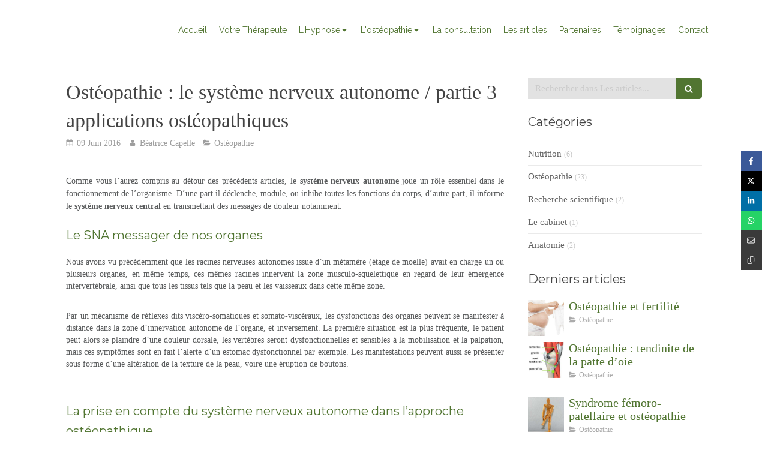

--- FILE ---
content_type: text/html; charset=utf-8
request_url: https://www.beatrice-capelle-osteopathe.fr/les-articles/articles/osteopathie-le-systeme-nerveux-autonome-partie-3-applications-osteopathiques
body_size: 14648
content:
<!DOCTYPE html>
<html lang="fr-FR">
<head>
  <meta charset="utf-8">
  <meta http-equiv="X-UA-Compatible" content="IE=edge">
  <meta name="viewport" content="width=device-width, initial-scale=1.0, user-scalable=yes">
  <base href="//www.beatrice-capelle-osteopathe.fr">
    <meta name="robots" content="index,follow">
    <link rel="canonical" href="https://www.beatrice-capelle-osteopathe.fr/les-articles/articles/osteopathie-le-systeme-nerveux-autonome-partie-3-applications-osteopathiques"/>
  <link rel="shortcut icon" type="image/x-icon" href="https://files.sbcdnsb.com/images/brand/1763627012/1/default_favicon/favicon1.png" />
  <title>Ostéopathie : le système nerveux autonome / partie 3 applications ostéopathiques | Les articles</title>
  <meta property="og:type" content="article">
  <meta property="og:url" content="https://www.beatrice-capelle-osteopathe.fr/les-articles/articles/osteopathie-le-systeme-nerveux-autonome-partie-3-applications-osteopathiques">
  <meta property="og:title" content="Ostéopathie : le système nerveux autonome / partie 3 applications ostéopathiques | Les articles">
  <meta property="twitter:card" content="summary">
  <meta property="twitter:title" content="Ostéopathie : le système nerveux autonome / partie 3 applications ostéopathiques | Les articles">
  <meta name="description" content="Comme vous l’aurez compris au détour des précédents articles, le système nerveux autonome joue un rôle essentiel dans le fonctionnement de l’organisme. D’une part il déclenche, module, ou inhibe to...">
  <meta property="og:description" content="Comme vous l’aurez compris au détour des précédents articles, le système nerveux autonome joue un rôle essentiel dans le fonctionnement de l’organisme. D’une part il déclenche, module, ou inhibe to...">
  <meta property="twitter:description" content="Comme vous l’aurez compris au détour des précédents articles, le système nerveux autonome joue un rôle essentiel dans le fonctionnement de l’organisme. D’une part il déclenche, module, ou inhibe to...">
  
  <meta property="og:image" content="https://files.sbcdnsb.com/images/7y6ui48tmzfe/content/1471955148/52329/600/b20c17f03df1a8edae1b20160609-3108814-1pe7tkv.jpeg"/>
  <meta property="og:image:type" content="image/jpeg"/>
  <meta property="og:image:width" content="680">
  <meta property="og:image:height" content="777">
  <link rel="prev" href="/les-articles/articles/arthrose-et-osteopathie"/>
  <link rel="next" href="/les-articles/articles/osteopathie-le-syndrome-du-canal-carpien"/>

<script type="application/ld+json">
  {"@context":"https://schema.org","@type":"Article","@id":"https://schema.org/Article/BcQehZPfkd","url":"https://www.beatrice-capelle-osteopathe.fr/les-articles/articles/osteopathie-le-systeme-nerveux-autonome-partie-3-applications-osteopathiques","mainEntityOfPage":"https://www.beatrice-capelle-osteopathe.fr/les-articles/articles/osteopathie-le-systeme-nerveux-autonome-partie-3-applications-osteopathiques","datePublished":"2016-06-09T00:00:00+02:00","dateModified":"2021-10-18T18:34:16+02:00","publisher":{"@type":"Organization","@id":"https://schema.org/Organization/dJ8Xb97zg6","name":"Béatrice Capelle  Ostéopathe D.O.","logo":"https://files.sbcdnsb.com/images/7y6ui48tmzfe/businesses/1734089004/0cbdfa1d39296b74e8d420160708-1849799-11waclj.png"},"description":"Comme vous l’aurez compris au détour des précédents articles, le système nerveux autonome joue un rôle essentiel dans le fonctionnement de l’organisme. D’une part il déclenche, module, ou inhibe to...","headline":"Ostéopathie : le système nerveux autonome / partie 3 applications ostéopathiques","articleSection":"Ostéopathie","keywords":"système nerveux autonome,ostéopathie","image":"https://files.sbcdnsb.com/images/7y6ui48tmzfe/content/1471955148/52329/600/b20c17f03df1a8edae1b20160609-3108814-1pe7tkv.jpeg","wordCount":368,"author":{"@type":"Person","@id":"https://schema.org/Person/beatrice-capelle","name":"Béatrice Capelle","sameAs":["https://plus.google.com/+B%C3%A9atriceCapelleOst%C3%A9opatheParis/","https://g.co/kgs/HyTRNPX"]},"comment":[]}
</script>

  <meta property="og:image" content="https://files.sbcdnsb.com/images/7y6ui48tmzfe/content/1471955148/52329/b20c17f03df1a8edae1b20160609-3108814-1pe7tkv.jpeg"/>
  <meta property="og:image:type" content="image/jpeg"/>
  <meta property="og:image:width" content="680">
  <meta property="og:image:height" content="777">
  <meta property="twitter:image" content="https://files.sbcdnsb.com/images/7y6ui48tmzfe/content/1471955148/52329/b20c17f03df1a8edae1b20160609-3108814-1pe7tkv.jpeg">
  <meta property="twitter:image:alt" content="">
        <link rel="preload" href="https://files.sbcdnsb.com/images/7y6ui48tmzfe/content/1471955148/52212/1000/c5cd546b24ee34e28cc720160608-2253984-awgr9g.jpeg" as="image" media="(max-width: 992px)"><link rel="preload" href="https://files.sbcdnsb.com/images/7y6ui48tmzfe/content/1471955148/52212/1200/c5cd546b24ee34e28cc720160608-2253984-awgr9g.jpeg" as="image" media="(max-width: 1199px)"><link rel="preload" href="https://files.sbcdnsb.com/images/7y6ui48tmzfe/content/1471955148/52212/2000/c5cd546b24ee34e28cc720160608-2253984-awgr9g.jpeg" as="image" media="(min-width: 1200px)">      <link rel="preload" href="https://files.sbcdnsb.com/images/7y6ui48tmzfe/content/1471955148/52212/1000/c5cd546b24ee34e28cc720160608-2253984-awgr9g.jpeg" as="image" media="(max-width: 992px)"><link rel="preload" href="https://files.sbcdnsb.com/images/7y6ui48tmzfe/content/1471955148/52212/1200/c5cd546b24ee34e28cc720160608-2253984-awgr9g.jpeg" as="image" media="(max-width: 1199px)"><link rel="preload" href="https://files.sbcdnsb.com/images/7y6ui48tmzfe/content/1471955148/52212/2000/c5cd546b24ee34e28cc720160608-2253984-awgr9g.jpeg" as="image" media="(min-width: 1200px)">
      

  <link rel="stylesheet" href="https://assets.sbcdnsb.com/assets/application-e9a15786.css" media="all" />
  <link rel="stylesheet" href="https://assets.sbcdnsb.com/assets/app_visitor-edb3d28a.css" media="all" />
  <link rel="stylesheet" href="https://assets.sbcdnsb.com/assets/tool/visitor/elements/manifests/blog/categories_list-25258638.css" media="all" /><link rel="stylesheet" href="https://assets.sbcdnsb.com/assets/tool/visitor/elements/manifests/content_box-206ea9da.css" media="all" />
  <link rel="stylesheet" href="https://assets.sbcdnsb.com/assets/themes/desktop/8/css/visitor-a05f16ba.css" media="all" />
  <link rel="stylesheet" href="https://assets.sbcdnsb.com/assets/themes/mobile/1/css/visitor-451377fb.css" media="only screen and (max-width: 992px)" />
  <link rel="stylesheet" media="all" href="/site/7y6ui48tmzfe/styles/1768320528/dynamic-styles.css">
  <link rel="stylesheet" media="all" href="/styles/pages/13207/1755000689/containers-specific-styles.css">
  <meta name="csrf-param" content="authenticity_token" />
<meta name="csrf-token" content="xzrFM_jSzMRZqp1j9ootwRCpiU-M_7NNg3pJJk4SFvhFNpZ8F1T9HPfPKRQo56qCbAYwwHm_YNKWUqQD7okg0g" />
  <script>
    var _paq = window._paq = window._paq || [];
    _paq.push(['trackPageView']);
    (function() {
      var u="//mtm.sbcdnsb.com/";
      _paq.push(['setTrackerUrl', u+'matomo.php']);
      _paq.push(['setSiteId', "94"]);
      var d=document, g=d.createElement('script'), s=d.getElementsByTagName('script')[0];
      g.type='text/javascript'; g.async=true; g.src=u+'matomo.js'; s.parentNode.insertBefore(g,s);
    })();
  </script>
  <script>
  void 0 === window._axcb && (window._axcb = []);
  window._axcb.push(function(axeptio) {
      axeptio.on("cookies:complete", function(choices) {
          if(choices.google_analytics) {
            (function(i,s,o,g,r,a,m){i['GoogleAnalyticsObject']=r;i[r]=i[r]||function(){
            (i[r].q=i[r].q||[]).push(arguments)},i[r].l=1*new Date();a=s.createElement(o),
            m=s.getElementsByTagName(o)[0];a.async=1;a.src=g;m.parentNode.insertBefore(a,m)
            })(window,document,'script','//www.google-analytics.com/analytics.js','ga');

            ga('create', 'UA-50887727-78', {'cookieExpires': 31536000,'cookieUpdate': 'false'});
            ga('send', 'pageview');
          }
      })
  })
  </script>
  
  
  
  <script>window.Deferred=function(){var e=[],i=function(){if(window.jQuery&&window.jQuery.ui)for(;e.length;)e.shift()(window.jQuery);else window.setTimeout(i,250)};return i(),{execute:function(i){window.jQuery&&window.jQuery.ui?i(window.jQuery):e.push(i)}}}();</script>
  <script type="application/ld+json">
    {"@context":"https://schema.org","@type":"WebSite","name":"Béatrice Capelle  Ostéopathe D.O.","url":"https://www.beatrice-capelle-osteopathe.fr/les-articles/articles/osteopathie-le-systeme-nerveux-autonome-partie-3-applications-osteopathiques"}
  </script>
</head>
<body class="view-visitor theme_wide menu_fixed has_header1 has_no_header2 has_header2_simple has_aside2 has_aside has_footer lazyload ">
    <script>
      function loadAdwordsConversionAsyncScript() {
        var el = document.createElement('script');
        el.setAttribute('type', "text/javascript");
        el.setAttribute('src', '//www.googleadservices.com/pagead/conversion_async.js');
        document.body.append(el);
      }

      void 0 === window._axcb && (window._axcb = []);
      window._axcb.push(function(axeptio) {
        axeptio.on("cookies:complete", function(choices) {
          if(choices.google_remarketing) {
            loadAdwordsConversionAsyncScript();
          }
        });
      });
    </script>
  <div id="body-container">
    
    
    
      <nav class="menu-mobile sb-hidden-md sb-hidden-lg">
  <div class="nav-mobile">
      <ul class="mobile-menu-tabs">

    <li class="menu-mobile-element  ">


        <a class="menu-tab-element content-link" href="/">
          
          <span class="tab-content">Accueil</span>
</a>


    </li>


    <li class="menu-mobile-element  ">


        <a class="menu-tab-element content-link" href="/votre-osteopathe">
          
          <span class="tab-content">Votre Thérapeute</span>
</a>


    </li>


    <li class="menu-mobile-element menu-mobile-element-with-subfolder ">

        <div class="menu-tab-element element element-folder">
          <button class="folder-label-opener">
            <span class="open-icon"><svg version="1.1" xmlns="http://www.w3.org/2000/svg" xmlns:xlink="http://www.w3.org/1999/xlink" x="0px" y="0px"
	 viewBox="0 0 500 500" style="enable-background:new 0 0 500 500;" xml:space="preserve">
      <style type="text/css">.st0{fill:none;stroke:#000000;stroke-width:30;stroke-miterlimit:10;}</style>
      <g><line class="st0" x1="-1" y1="249.5" x2="500" y2="249.5"/></g>
      <g><line class="st0" x1="249.5" y1="0" x2="249.5" y2="499"/></g>
    </svg></span>
            <span class="close-icon" style="display: none;"><svg version="1.1" xmlns="http://www.w3.org/2000/svg" xmlns:xlink="http://www.w3.org/1999/xlink" x="0px" y="0px"
	 viewBox="0 0 500 500" style="enable-background:new 0 0 500 500;" xml:space="preserve">
      <style type="text/css">.st0{fill:none;stroke:#000000;stroke-width:30;stroke-miterlimit:10;}</style>
      <g><line class="st0" x1="-1" y1="249.5" x2="500" y2="249.5"/></g>
    </svg></span>
          </button>

          
          <span class="tab-content">L&#39;Hypnose</span>
        </div>

        <ul class="mobile-menu-tabs">

    <li class="menu-mobile-element  ">


        <a class="menu-tab-element content-link" href="/lhypnose">
          
          <span class="tab-content">Qu’est-ce que l’Hypnose ?</span>
</a>


    </li>


    <li class="menu-mobile-element  ">


        <a class="menu-tab-element content-link" href="/la-therapie-par-lhypnose">
          
          <span class="tab-content">La thérapie par l&#39;Hypnose</span>
</a>


    </li>

</ul>


    </li>


    <li class="menu-mobile-element menu-mobile-element-with-subfolder ">

        <div class="menu-tab-element element element-folder">
          <button class="folder-label-opener">
            <span class="open-icon"><svg version="1.1" xmlns="http://www.w3.org/2000/svg" xmlns:xlink="http://www.w3.org/1999/xlink" x="0px" y="0px"
	 viewBox="0 0 500 500" style="enable-background:new 0 0 500 500;" xml:space="preserve">
      <style type="text/css">.st0{fill:none;stroke:#000000;stroke-width:30;stroke-miterlimit:10;}</style>
      <g><line class="st0" x1="-1" y1="249.5" x2="500" y2="249.5"/></g>
      <g><line class="st0" x1="249.5" y1="0" x2="249.5" y2="499"/></g>
    </svg></span>
            <span class="close-icon" style="display: none;"><svg version="1.1" xmlns="http://www.w3.org/2000/svg" xmlns:xlink="http://www.w3.org/1999/xlink" x="0px" y="0px"
	 viewBox="0 0 500 500" style="enable-background:new 0 0 500 500;" xml:space="preserve">
      <style type="text/css">.st0{fill:none;stroke:#000000;stroke-width:30;stroke-miterlimit:10;}</style>
      <g><line class="st0" x1="-1" y1="249.5" x2="500" y2="249.5"/></g>
    </svg></span>
          </button>

          
          <span class="tab-content">L&#39;ostéopathie</span>
        </div>

        <ul class="mobile-menu-tabs">

    <li class="menu-mobile-element  ">


        <a class="menu-tab-element content-link" href="/une-medecine-manuelle">
          
          <span class="tab-content">Une médecine manuelle</span>
</a>


    </li>


    <li class="menu-mobile-element  ">


        <a class="menu-tab-element content-link" href="/pour-quels-motifs">
          
          <span class="tab-content">Pour quels motifs ?</span>
</a>


    </li>


    <li class="menu-mobile-element  ">


        <a class="menu-tab-element content-link" href="/pour-qui">
          
          <span class="tab-content">Pour qui ?</span>
</a>


    </li>

</ul>


    </li>


    <li class="menu-mobile-element  ">


        <a class="menu-tab-element content-link" href="/la-consultation">
          
          <span class="tab-content">La consultation</span>
</a>


    </li>


    <li class="menu-mobile-element  ">


        <a class="menu-tab-element content-link" href="/les-articles">
          
          <span class="tab-content">Les articles</span>
</a>


    </li>


    <li class="menu-mobile-element  ">


        <a class="menu-tab-element content-link" href="/partenaires">
          
          <span class="tab-content">Partenaires</span>
</a>


    </li>


    <li class="menu-mobile-element  ">


        <a class="menu-tab-element content-link" href="/temoignages">
          
          <span class="tab-content">Témoignages</span>
</a>


    </li>


    <li class="menu-mobile-element  ">


        <a class="menu-tab-element content-link" href="/contact">
          
          <span class="tab-content">Contact</span>
</a>


    </li>

</ul>
  
  </div>
</nav>
<div class="sb-container-fluid" id="body-container-inner">
      <header class="header-mobile sb-hidden-md sb-hidden-lg">
  <div class="header-mobile-top">
    <button class="mobile-menu-button-open" aria-label="mobile-menu-button">
      <span class="text-open"><svg version="1.1" xmlns="http://www.w3.org/2000/svg" xmlns:xlink="http://www.w3.org/1999/xlink" x="0px" y="0px"
    	 viewBox="0 0 500 500" style="enable-background:new 0 0 500 500;" xml:space="preserve">
      <style type="text/css">.st0{fill:none;stroke:#000000;stroke-width:30;stroke-miterlimit:10;}</style>
      <g><line class="st0" x1="0.76" y1="248.82" x2="499.24" y2="250.18"/></g>
      <g><line class="st0" x1="0.85" y1="94.63" x2="499.33" y2="96"/></g>
      <g><line class="st0" x1="0.67" y1="403" x2="499.15" y2="404.37"/></g>
    </svg></span><span class="text-close"><svg version="1.1" xmlns="http://www.w3.org/2000/svg" xmlns:xlink="http://www.w3.org/1999/xlink" x="0px" y="0px"
	 viewBox="0 0 500 500" style="enable-background:new 0 0 500 500;" xml:space="preserve">
      <style type="text/css">.st0{fill:none;stroke:#000000;stroke-width:30;stroke-miterlimit:10;}</style>
      <g><line class="st0" x1="14" y1="14" x2="485" y2="485"/></g>
      <g><line class="st0" x1="485" y1="14" x2="14" y2="485"/></g>
    </svg></span>
    </button>
  </div>
  <nav class="clearfix">
    <ul class="cta-n-3">
      <li class="mobile-cta-phone">
        <a title="Appeler" class="cta-mobile with-label phone-number-display-conversion-tracking" data-ajax-url="/api-website-feature/conversions/phone_number_display/create" data-conversion-options="{&quot;phoneNumber&quot;:&quot;tel:0233365457&quot;,&quot;popupId&quot;:null}" data-conversions-options="{&quot;phoneNumber&quot;:&quot;tel:0233365457&quot;,&quot;popupId&quot;:null}" href="tel:0233365457"><span class="svg-container"><svg xmlns="http://www.w3.org/2000/svg" viewBox="0 0 1792 1792"><path d="M1600 1240q0 27-10 70.5t-21 68.5q-21 50-122 106-94 51-186 51-27 0-53-3.5t-57.5-12.5-47-14.5-55.5-20.5-49-18q-98-35-175-83-127-79-264-216t-216-264q-48-77-83-175-3-9-18-49t-20.5-55.5-14.5-47-12.5-57.5-3.5-53q0-92 51-186 56-101 106-122 25-11 68.5-21t70.5-10q14 0 21 3 18 6 53 76 11 19 30 54t35 63.5 31 53.5q3 4 17.5 25t21.5 35.5 7 28.5q0 20-28.5 50t-62 55-62 53-28.5 46q0 9 5 22.5t8.5 20.5 14 24 11.5 19q76 137 174 235t235 174q2 1 19 11.5t24 14 20.5 8.5 22.5 5q18 0 46-28.5t53-62 55-62 50-28.5q14 0 28.5 7t35.5 21.5 25 17.5q25 15 53.5 31t63.5 35 54 30q70 35 76 53 3 7 3 21z" /></svg></span><span>Appeler</span></a>
      </li>
      <li class="mobile-cta-map_link">
        <a title="Localisation" class="cta-mobile with-label" href="https://g.co/kgs/HyTRNPX"><span class="svg-container"><svg xmlns="http://www.w3.org/2000/svg" viewBox="0 0 1792 1792"><path d="M1152 640q0-106-75-181t-181-75-181 75-75 181 75 181 181 75 181-75 75-181zm256 0q0 109-33 179l-364 774q-16 33-47.5 52t-67.5 19-67.5-19-46.5-52l-365-774q-33-70-33-179 0-212 150-362t362-150 362 150 150 362z" /></svg></span><span>Localisation</span></a>
      </li>
      <li class="mobile-cta-specific_link">
        <a title="RDV " class="cta-mobile with-label link-open-conversion-tracking content-link" data-ajax-url="/api-website-feature/conversions/link_open/create" data-conversion-options="{&quot;linkUrl&quot;:&quot;https://www.clicrdv.com/cabinet-de-mme-capelle?clicrdv_widget=1\u0026widget_width=600\u0026websource=http%3A%2F%2Fwww.beatrice-capelle-osteopathe.fr%2Fadmin%2Fcontent%2Fcontact&quot;,&quot;linkType&quot;:&quot;external_link&quot;,&quot;linkText&quot;:&quot;RDV &quot;,&quot;popupId&quot;:null}" data-conversions-options="{&quot;linkUrl&quot;:&quot;https://www.clicrdv.com/cabinet-de-mme-capelle?clicrdv_widget=1\u0026widget_width=600\u0026websource=http%3A%2F%2Fwww.beatrice-capelle-osteopathe.fr%2Fadmin%2Fcontent%2Fcontact&quot;,&quot;linkType&quot;:&quot;external_link&quot;,&quot;linkText&quot;:&quot;RDV &quot;,&quot;popupId&quot;:null}" target="_blank" rel="noopener" href="https://www.clicrdv.com/cabinet-de-mme-capelle?clicrdv_widget=1&amp;widget_width=600&amp;websource=http%3A%2F%2Fwww.beatrice-capelle-osteopathe.fr%2Fadmin%2Fcontent%2Fcontact"><span class="svg-container"><svg xmlns="http://www.w3.org/2000/svg" viewBox="0 0 1792 1792"><path d="M192 1664h288v-288h-288v288zm352 0h320v-288h-320v288zm-352-352h288v-320h-288v320zm352 0h320v-320h-320v320zm-352-384h288v-288h-288v288zm736 736h320v-288h-320v288zm-384-736h320v-288h-320v288zm768 736h288v-288h-288v288zm-384-352h320v-320h-320v320zm-352-864v-288q0-13-9.5-22.5t-22.5-9.5h-64q-13 0-22.5 9.5t-9.5 22.5v288q0 13 9.5 22.5t22.5 9.5h64q13 0 22.5-9.5t9.5-22.5zm736 864h288v-320h-288v320zm-384-384h320v-288h-320v288zm384 0h288v-288h-288v288zm32-480v-288q0-13-9.5-22.5t-22.5-9.5h-64q-13 0-22.5 9.5t-9.5 22.5v288q0 13 9.5 22.5t22.5 9.5h64q13 0 22.5-9.5t9.5-22.5zm384-64v1280q0 52-38 90t-90 38h-1408q-52 0-90-38t-38-90v-1280q0-52 38-90t90-38h128v-96q0-66 47-113t113-47h64q66 0 113 47t47 113v96h384v-96q0-66 47-113t113-47h64q66 0 113 47t47 113v96h128q52 0 90 38t38 90z" /></svg></span><span>RDV </span></a>
      </li>
    </ul>    
  </nav>
</header>

<div class="sb-hidden-xs sb-hidden-sm" id="header_wrapper"><div class="clearfix" id="header_wrapper_inner"><div class="" id="menu"><div class="sb-row sb-hidden-xs sb-hidden-sm"><div class="sb-col sb-col-sm"><div id="container_520394" class="sb-bloc sb-bloc-level-3 bloc-element-menu  " style=""><div class="element element-menu true text-only"><div class=" menu-horizontal">
<div class="menu-level-container menu-level-0">
  <ul class="menu-tabs sb-row media-query">

        <li class="menu-tab-container sb-col">
          <div class="menu-tab">
            

              <a class="menu-tab-element  link-text link-text-dark  content-link" title="Accueil" href="/">

                <span class="tab-content" style=''>

                    <span class="title">Accueil</span>
                </span>

</a>

          </div>
        </li>

        <li class="menu-tab-container sb-col">
          <div class="menu-tab">
            

              <a class="menu-tab-element  link-text link-text-dark  content-link" title="Votre Thérapeute" href="/votre-osteopathe">

                <span class="tab-content" style=''>

                    <span class="title">Votre Thérapeute</span>
                </span>

</a>

          </div>
        </li>

        <li class="menu-tab-container sb-col">
          <div class="menu-tab">
            
              <div class="menu-tab-element element-folder  link-text link-text-dark">
                <span class="tab-content" style="">

                    <span class="title">L&#39;Hypnose</span>
                </span>

                <span class="tab-arrows">
                  <span class="caret-right"><span class="svg-container"><svg xmlns="http://www.w3.org/2000/svg" viewBox="0 0 1792 1792"><path d="M1152 896q0 26-19 45l-448 448q-19 19-45 19t-45-19-19-45v-896q0-26 19-45t45-19 45 19l448 448q19 19 19 45z" /></svg></span></span>
                  <span class="caret-down"><span class="svg-container"><svg xmlns="http://www.w3.org/2000/svg" viewBox="0 0 1792 1792"><path d="M1408 704q0 26-19 45l-448 448q-19 19-45 19t-45-19l-448-448q-19-19-19-45t19-45 45-19h896q26 0 45 19t19 45z" /></svg></span></span>
                </span>
              </div>

          </div>
            
<div class="menu-level-container menu-level-1">
  <ul class="menu-tabs sb-row media-query">

        <li class="menu-tab-container sb-col">
          <div class="menu-tab">
            

              <a class="menu-tab-element  link-text link-text-dark  content-link" title="Qu’est-ce que l’Hypnose ?" href="/lhypnose">

                <span class="tab-content" style=''>

                    <span class="title">Qu’est-ce que l’Hypnose ?</span>
                </span>

</a>

          </div>
        </li>

        <li class="menu-tab-container sb-col">
          <div class="menu-tab">
            

              <a class="menu-tab-element  link-text link-text-dark  content-link" title="La thérapie par l&#39;Hypnose" href="/la-therapie-par-lhypnose">

                <span class="tab-content" style=''>

                    <span class="title">La thérapie par l&#39;Hypnose</span>
                </span>

</a>

          </div>
        </li>
  </ul>
</div>

        </li>

        <li class="menu-tab-container sb-col">
          <div class="menu-tab">
            
              <div class="menu-tab-element element-folder  link-text link-text-dark">
                <span class="tab-content" style="">

                    <span class="title">L&#39;ostéopathie</span>
                </span>

                <span class="tab-arrows">
                  <span class="caret-right"><span class="svg-container"><svg xmlns="http://www.w3.org/2000/svg" viewBox="0 0 1792 1792"><path d="M1152 896q0 26-19 45l-448 448q-19 19-45 19t-45-19-19-45v-896q0-26 19-45t45-19 45 19l448 448q19 19 19 45z" /></svg></span></span>
                  <span class="caret-down"><span class="svg-container"><svg xmlns="http://www.w3.org/2000/svg" viewBox="0 0 1792 1792"><path d="M1408 704q0 26-19 45l-448 448q-19 19-45 19t-45-19l-448-448q-19-19-19-45t19-45 45-19h896q26 0 45 19t19 45z" /></svg></span></span>
                </span>
              </div>

          </div>
            
<div class="menu-level-container menu-level-1">
  <ul class="menu-tabs sb-row media-query">

        <li class="menu-tab-container sb-col">
          <div class="menu-tab">
            

              <a class="menu-tab-element  link-text link-text-dark  content-link" title="Une médecine manuelle" href="/une-medecine-manuelle">

                <span class="tab-content" style=''>

                    <span class="title">Une médecine manuelle</span>
                </span>

</a>

          </div>
        </li>

        <li class="menu-tab-container sb-col">
          <div class="menu-tab">
            

              <a class="menu-tab-element  link-text link-text-dark  content-link" title="Pour quels motifs ?" href="/pour-quels-motifs">

                <span class="tab-content" style=''>

                    <span class="title">Pour quels motifs ?</span>
                </span>

</a>

          </div>
        </li>

        <li class="menu-tab-container sb-col">
          <div class="menu-tab">
            

              <a class="menu-tab-element  link-text link-text-dark  content-link" title="Pour qui ?" href="/pour-qui">

                <span class="tab-content" style=''>

                    <span class="title">Pour qui ?</span>
                </span>

</a>

          </div>
        </li>
  </ul>
</div>

        </li>

        <li class="menu-tab-container sb-col">
          <div class="menu-tab">
            

              <a class="menu-tab-element  link-text link-text-dark  content-link" title="La consultation" href="/la-consultation">

                <span class="tab-content" style=''>

                    <span class="title">La consultation</span>
                </span>

</a>

          </div>
        </li>

        <li class="menu-tab-container sb-col">
          <div class="menu-tab">
            

              <a class="menu-tab-element  link-text link-text-dark  content-link" title="Les articles" href="/les-articles">

                <span class="tab-content" style=''>

                    <span class="title">Les articles</span>
                </span>

</a>

          </div>
        </li>

        <li class="menu-tab-container sb-col">
          <div class="menu-tab">
            

              <a class="menu-tab-element  link-text link-text-dark  content-link" title="Partenaires" href="/partenaires">

                <span class="tab-content" style=''>

                    <span class="title">Partenaires</span>
                </span>

</a>

          </div>
        </li>

        <li class="menu-tab-container sb-col">
          <div class="menu-tab">
            

              <a class="menu-tab-element  link-text link-text-dark  content-link" title="Témoignages" href="/temoignages">

                <span class="tab-content" style=''>

                    <span class="title">Témoignages</span>
                </span>

</a>

          </div>
        </li>

        <li class="menu-tab-container sb-col">
          <div class="menu-tab">
            

              <a class="menu-tab-element  link-text link-text-dark  content-link" title="Contact" href="/contact">

                <span class="tab-content" style=''>

                    <span class="title">Contact</span>
                </span>

</a>

          </div>
        </li>
  </ul>
</div>
</div></div></div>
</div></div></div><div class="container-light" id="header1"><div id="header1-static" class="">
</div></div></div></div><div class="container-light sb-row media-query sb-row-table" id="center"><div class="sb-col sb-col-sm" id="center_inner_wrapper"><div class="" id="blog-wrapper"><section id="center_inner">


<section id="blog-article-page" class="" data-ajax-url="" data-id="634">
  <div class="blog-article-page-content">
    <article class="blog-article full">
  <div class="blog-article-head">
    <h1>
      <span class="blog-article-title">Ostéopathie : le système nerveux autonome / partie 3 applications ostéopathiques</span>
    </h1>
    <div class="blog-article-subtitle blog-article-info">
    <span class="inline-flex items-center"><span class="svg-container"><svg xmlns="http://www.w3.org/2000/svg" viewBox="0 0 1792 1792"><path d="M192 1664h288v-288h-288v288zm352 0h320v-288h-320v288zm-352-352h288v-320h-288v320zm352 0h320v-320h-320v320zm-352-384h288v-288h-288v288zm736 736h320v-288h-320v288zm-384-736h320v-288h-320v288zm768 736h288v-288h-288v288zm-384-352h320v-320h-320v320zm-352-864v-288q0-13-9.5-22.5t-22.5-9.5h-64q-13 0-22.5 9.5t-9.5 22.5v288q0 13 9.5 22.5t22.5 9.5h64q13 0 22.5-9.5t9.5-22.5zm736 864h288v-320h-288v320zm-384-384h320v-288h-320v288zm384 0h288v-288h-288v288zm32-480v-288q0-13-9.5-22.5t-22.5-9.5h-64q-13 0-22.5 9.5t-9.5 22.5v288q0 13 9.5 22.5t22.5 9.5h64q13 0 22.5-9.5t9.5-22.5zm384-64v1280q0 52-38 90t-90 38h-1408q-52 0-90-38t-38-90v-1280q0-52 38-90t90-38h128v-96q0-66 47-113t113-47h64q66 0 113 47t47 113v96h384v-96q0-66 47-113t113-47h64q66 0 113 47t47 113v96h128q52 0 90 38t38 90z" /></svg></span> 09 Juin 2016</span>
    <a href="/les-articles/auteurs/beatrice-capelle">
      <span class="inline-flex items-center"><span class="svg-container"><svg xmlns="http://www.w3.org/2000/svg" viewBox="0 0 1792 1792"><path d="M1536 1399q0 109-62.5 187t-150.5 78h-854q-88 0-150.5-78t-62.5-187q0-85 8.5-160.5t31.5-152 58.5-131 94-89 134.5-34.5q131 128 313 128t313-128q76 0 134.5 34.5t94 89 58.5 131 31.5 152 8.5 160.5zm-256-887q0 159-112.5 271.5t-271.5 112.5-271.5-112.5-112.5-271.5 112.5-271.5 271.5-112.5 271.5 112.5 112.5 271.5z" /></svg></span> Béatrice Capelle</span>
</a>    <a href="/les-articles/categories/osteopathie">
      <span class="inline-flex items-center"><span class="svg-container"><svg xmlns="http://www.w3.org/2000/svg" viewBox="0 0 1792 1792"><path d="M1815 952q0 31-31 66l-336 396q-43 51-120.5 86.5t-143.5 35.5h-1088q-34 0-60.5-13t-26.5-43q0-31 31-66l336-396q43-51 120.5-86.5t143.5-35.5h1088q34 0 60.5 13t26.5 43zm-343-344v160h-832q-94 0-197 47.5t-164 119.5l-337 396-5 6q0-4-.5-12.5t-.5-12.5v-960q0-92 66-158t158-66h320q92 0 158 66t66 158v32h544q92 0 158 66t66 158z" /></svg></span> Ostéopathie</span>
</a></div>
    <br>
      <div class="blog-article-subtitle blog-article-interactions">
</div>
    <div class="blog-article-subtitle blog-article-actions">
</div>

  </div>
  <div class="blog-article-content sections-container">
    <div class="section tree-container"><div id="container_522044" class="sb-bloc sb-bloc-level-3 bloc-element-text  " style="padding: 10px 10px 10px 10px;"><div class="element element-text displayed_in_1_column" spellcheck="true"><p style="text-align: justify;"><span style="color: rgb(90, 92, 93); font-family: 'Trebuchet MS'; font-size: 14px; line-height: 20.3px; text-align: justify; background-color: rgb(255, 255, 255);">Comme vous l’aurez compris au détour des précédents articles, le </span><strong style="border: 0px; font-size: 14px; vertical-align: baseline; color: rgb(90, 92, 93); font-family: 'Trebuchet MS'; line-height: 20.3px; text-align: justify; background-color: rgb(255, 255, 255);">système nerveux autonome</strong><span style="color: rgb(90, 92, 93); font-family: 'Trebuchet MS'; font-size: 14px; line-height: 20.3px; text-align: justify; background-color: rgb(255, 255, 255);"> joue un rôle essentiel dans le fonctionnement de l’organisme. D’une part il déclenche, module, ou inhibe toutes les fonctions du corps, d’autre part, il informe le </span><strong style="border: 0px; font-size: 14px; vertical-align: baseline; color: rgb(90, 92, 93); font-family: 'Trebuchet MS'; line-height: 20.3px; text-align: justify; background-color: rgb(255, 255, 255);">système nerveux central</strong><span style="color: rgb(90, 92, 93); font-family: 'Trebuchet MS'; font-size: 14px; line-height: 20.3px; text-align: justify; background-color: rgb(255, 255, 255);"> en transmettant des messages de douleur notamment.</span></p></div></div><div id="container_522045" class="sb-bloc sb-bloc-level-3 bloc-element-title  " style="padding: 10px 10px 10px 10px;"><div class="element element-title"><h3><span class="element-title-inner"><span style='font-size: 20px;'><span class='color-c-2'>Le SNA messager de nos organes</span></span></span></h3></div></div><div id="container_522048" class="sb-bloc sb-bloc-level-3 bloc-element-text  " style="padding: 10px 10px 10px 10px;"><div class="element element-text displayed_in_1_column" spellcheck="true"><p style="padding-bottom: 20px; border: none; font-size: 14px; vertical-align: baseline; line-height: 20.3px; color: rgb(90, 92, 93); font-family: 'Trebuchet MS'; text-align: justify; margin-bottom: 10px !important; box-shadow: none !important; background-image: none !important; background-attachment: initial !important; background-color: rgb(255, 255, 255); background-size: initial !important; background-origin: initial !important; background-clip: initial !important; background-position: initial !important; background-repeat: initial !important;">Nous avons vu précédemment que les racines nerveuses autonomes issue d’un métamère (étage de moelle) avait en charge un ou plusieurs organes, en même temps, ces mêmes racines innervent la zone musculo-squelettique en regard de leur émergence intervertébrale, ainsi que tous les tissus tels que la peau et les vaisseaux dans cette même zone. </p>

<p style="padding-bottom: 20px; border: none; font-size: 14px; vertical-align: baseline; line-height: 20.3px; color: rgb(90, 92, 93); font-family: 'Trebuchet MS'; text-align: justify; margin-bottom: 10px !important; box-shadow: none !important; background-image: none !important; background-attachment: initial !important; background-color: rgb(255, 255, 255); background-size: initial !important; background-origin: initial !important; background-clip: initial !important; background-position: initial !important; background-repeat: initial !important;">Par un mécanisme de réflexes dits viscéro-somatiques et somato-viscéraux, les dysfonctions des organes peuvent se manifester à distance dans la zone d’innervation autonome de l’organe, et inversement. La première situation est la plus fréquente, le patient peut alors se plaindre d’une douleur dorsale, les vertèbres seront dysfonctionnelles et sensibles à la mobilisation et la palpation, mais ces symptômes sont en fait l’alerte d’un estomac dysfonctionnel par exemple. Les manifestations peuvent aussi se présenter sous forme d’une altération de la texture de la peau, voire une éruption de boutons.</p></div></div><div id="container_522051" class="sb-bloc sb-bloc-level-3 bloc-element-title  " style="padding: 10px 10px 10px 10px;"><div class="element element-title"><h3><span class="element-title-inner"><span style='font-size: 20px;'><span class='color-c-2'>La prise en compte du système nerveux autonome dans l’approche ostéopathique</span></span></span></h3></div></div><div id="container_522054" class="sb-bloc sb-bloc-level-3 bloc-element-text  " style="padding: 10px 10px 10px 10px;"><div class="element element-text displayed_in_1_column" spellcheck="true"><p style="text-align: justify;"><span style="color: rgb(90, 92, 93); font-family: 'Trebuchet MS'; font-size: 14px; line-height: 20.3px; text-align: justify; background-color: rgb(255, 255, 255);">Dans un premier temps, l’anamnèse pourra des pistes à l’</span><strong style="border: 0px; font-size: 14px; vertical-align: baseline; color: rgb(90, 92, 93); font-family: 'Trebuchet MS'; line-height: 20.3px; text-align: justify; background-color: rgb(255, 255, 255);">ostéopathe</strong><span style="color: rgb(90, 92, 93); font-family: 'Trebuchet MS'; font-size: 14px; line-height: 20.3px; text-align: justify; background-color: rgb(255, 255, 255);"> pour s’orienter vers l’expression d’un réflexe viscéro-somatique. Ensuite, au travers de la connaissance de l’anatomie et de la physiologie du SNA, il va recenser les messages douloureux ou les altérations cutanées. Ainsi, si le patient venant pour une douleur dorsale, nous parle de difficultés digestives, une piste doit être explorée dans ce sens, sans pour autant fermer toutes les autres. Dans un deuxième temps, ce sont les</span><strong style="border: 0px; font-size: 14px; vertical-align: baseline; color: rgb(90, 92, 93); font-family: 'Trebuchet MS'; line-height: 20.3px; text-align: justify; background-color: rgb(255, 255, 255);"> tests ostéopathiques</strong><span style="color: rgb(90, 92, 93); font-family: 'Trebuchet MS'; font-size: 14px; line-height: 20.3px; text-align: justify; background-color: rgb(255, 255, 255);"> et la palpation qui vont permettre de confirmer ou d’infirmer le lien entre les problèmes digestifs et la douleur dorsale. Ensuite, l’</span><strong style="border: 0px; font-size: 14px; vertical-align: baseline; color: rgb(90, 92, 93); font-family: 'Trebuchet MS'; line-height: 20.3px; text-align: justify; background-color: rgb(255, 255, 255);">ostéopathe</strong><span style="color: rgb(90, 92, 93); font-family: 'Trebuchet MS'; font-size: 14px; line-height: 20.3px; text-align: justify; background-color: rgb(255, 255, 255);"> pourra adapter ses techniques afin de traiter à la fois la dysfonction vertébrale et la zone digestive en cause. Enfin, comme les organes sont sous l’influence du SNA, le traitement local n’est pas toujours suffisant, surtout sur les symptomatologies anciennes. Dans ces situations, il convient également de mettre en œuvre des techniques spécifiques du SNA visant à rééquilibrer les interactions des </span><strong style="border: 0px; font-size: 14px; vertical-align: baseline; color: rgb(90, 92, 93); font-family: 'Trebuchet MS'; line-height: 20.3px; text-align: justify; background-color: rgb(255, 255, 255);">systèmes nerveux sympathiques et parasympathiques</strong><span style="color: rgb(90, 92, 93); font-family: 'Trebuchet MS'; font-size: 14px; line-height: 20.3px; text-align: justify; background-color: rgb(255, 255, 255);">. </span></p></div></div>
</div>
  </div>
  <div class="blog-article-tags">
    <div class="blog-article-tags-list">
        <a title="système nerveux autonome" class="tag shared-design-multiple-items-elements-border-radius shared-design-multiple-items-elements-shadow" href="/les-articles/mots-cles/systeme-nerveux-autonome">
          <span><span class="svg-container"><svg xmlns="http://www.w3.org/2000/svg" viewBox="0 0 1792 1792"><path d="M576 448q0-53-37.5-90.5t-90.5-37.5-90.5 37.5-37.5 90.5 37.5 90.5 90.5 37.5 90.5-37.5 37.5-90.5zm1067 576q0 53-37 90l-491 492q-39 37-91 37-53 0-90-37l-715-716q-38-37-64.5-101t-26.5-117v-416q0-52 38-90t90-38h416q53 0 117 26.5t102 64.5l715 714q37 39 37 91z" /></svg></span> système nerveux autonome</span>
</a>        <a title="ostéopathie" class="tag shared-design-multiple-items-elements-border-radius shared-design-multiple-items-elements-shadow" href="/les-articles/mots-cles/osteopathie">
          <span><span class="svg-container"><svg xmlns="http://www.w3.org/2000/svg" viewBox="0 0 1792 1792"><path d="M576 448q0-53-37.5-90.5t-90.5-37.5-90.5 37.5-37.5 90.5 37.5 90.5 90.5 37.5 90.5-37.5 37.5-90.5zm1067 576q0 53-37 90l-491 492q-39 37-91 37-53 0-90-37l-715-716q-38-37-64.5-101t-26.5-117v-416q0-52 38-90t90-38h416q53 0 117 26.5t102 64.5l715 714q37 39 37 91z" /></svg></span> ostéopathie</span>
</a>    </div>
</div>

</article>


  </div>
  <hr>
    <div class= "blog-article-interactions">
    </div>
  <div class="blog-article-navigation clearfix">
    <div class="sb-row media-query with-padding">
      <div class="sb-col sb-col-md-6 pull-left">
      <a title="Arthrose et ostéopathie" class="switch-article switch-prev shared-design-multiple-items-elements-border-radius shared-design-multiple-items-elements-shadow" href="/les-articles/articles/arthrose-et-osteopathie">
        <div class="ico">
          <span class="svg-container"><svg xmlns="http://www.w3.org/2000/svg" viewBox="0 0 1792 1792"><path d="M1664 896v128q0 53-32.5 90.5t-84.5 37.5h-704l293 294q38 36 38 90t-38 90l-75 76q-37 37-90 37-52 0-91-37l-651-652q-37-37-37-90 0-52 37-91l651-650q38-38 91-38 52 0 90 38l75 74q38 38 38 91t-38 91l-293 293h704q52 0 84.5 37.5t32.5 90.5z" /></svg></span>
        </div>
        <div class="text">
          <small>Précédent</small>
          <p>Arthrose et ostéopathie</p>
        </div>
</a>      </div>
      <div class="sb-col sb-col-md-6 pull-right">
      <a title="Ostéopathie : le syndrome du canal carpien" class="switch-article switch-next shared-design-multiple-items-elements-border-radius shared-design-multiple-items-elements-shadow" href="/les-articles/articles/osteopathie-le-syndrome-du-canal-carpien">
        <div class="text">
          <small>Suivant</small>
          <p>Ostéopathie : le syndrome du canal carpien</p>
        </div>
        <div class="ico">
          <span class="svg-container"><svg xmlns="http://www.w3.org/2000/svg" viewBox="0 0 1792 1792"><path d="M1600 960q0 54-37 91l-651 651q-39 37-91 37-51 0-90-37l-75-75q-38-38-38-91t38-91l293-293h-704q-52 0-84.5-37.5t-32.5-90.5v-128q0-53 32.5-90.5t84.5-37.5h704l-293-294q-38-36-38-90t38-90l75-75q38-38 90-38 53 0 91 38l651 651q37 35 37 90z" /></svg></span>
        </div>
</a>      </div>
    </div>
  </div>
  <div class="blog-article-related">
    <h3>Articles similaires</h3>
    <div class="sb-row media-query with-padding">
      <div class="sb-col sb-col-md-3 sb-col-sm-6">
  <article class="related-article">
    <meta content="https://files.sbcdnsb.com/images/7y6ui48tmzfe/content/1471955148/52330/600/3ed9ec711aafb29d7b6320160609-3108814-1bcfso2.png">
    <div class="related-article-cover">
      <a title="Ostéopathie : le système nerveux autonome / partie 2 anatomie " href="/les-articles/articles/osteopathie-le-systeme-nerveux-autonome-partie-2-anatomie">
        <div class="cover" style="background-image: url(https://files.sbcdnsb.com/images/7y6ui48tmzfe/content/1471955148/52330/600/3ed9ec711aafb29d7b6320160609-3108814-1bcfso2.png)"></div>
</a>    </div>
    <div class="related-article-title">
      <a href="/les-articles/articles/osteopathie-le-systeme-nerveux-autonome-partie-2-anatomie">
        <h4 class="title" >Ostéopathie : le système nerveux autonome / partie 2 anatomie </h4>
</a>      <div class="subtitle">
        <span >Ostéopathie</span>
      </div>
    </div>
  </article>
</div>
      <div class="sb-col sb-col-md-3 sb-col-sm-6">
  <article class="related-article">
    <meta content="https://files.sbcdnsb.com/images/7y6ui48tmzfe/content/1471955148/52331/600/d78a5be5355e1c7d816920160609-3108814-a0u5a6.jpeg">
    <div class="related-article-cover">
      <a title="Ostéopathie : le système nerveux autonome / partie 1 éléments de physiologie" href="/les-articles/articles/osteopathie-le-systeme-nerveux-autonome-partie-1-elements-de-physiologie">
        <div class="cover" style="background-image: url(https://files.sbcdnsb.com/images/7y6ui48tmzfe/content/1471955148/52331/600/d78a5be5355e1c7d816920160609-3108814-a0u5a6.jpeg)"></div>
</a>    </div>
    <div class="related-article-title">
      <a href="/les-articles/articles/osteopathie-le-systeme-nerveux-autonome-partie-1-elements-de-physiologie">
        <h4 class="title" >Ostéopathie : le système nerveux autonome / partie 1 éléments de physiologie</h4>
</a>      <div class="subtitle">
        <span >Ostéopathie</span>
      </div>
    </div>
  </article>
</div>
      <div class="sb-col sb-col-md-3 sb-col-sm-6">
  <article class="related-article">
    <meta content="https://files.sbcdnsb.com/images/7y6ui48tmzfe/content/1488550080/190076/600/proxy-7b5d08583ac0a4caedd7b60ecef1c8c0-og20170303-1900978-1bm5uy7.jpeg">
    <div class="related-article-cover">
      <a title="Ostéopathie et fertilité" href="/les-articles/articles/osteopathie-et-fertilite">
        <div class="cover" style="background-image: url(https://files.sbcdnsb.com/images/7y6ui48tmzfe/content/1488550080/190076/600/proxy-7b5d08583ac0a4caedd7b60ecef1c8c0-og20170303-1900978-1bm5uy7.jpeg)"></div>
</a>    </div>
    <div class="related-article-title">
      <a href="/les-articles/articles/osteopathie-et-fertilite">
        <h4 class="title" >Ostéopathie et fertilité</h4>
</a>      <div class="subtitle">
        <span >Ostéopathie</span>
      </div>
    </div>
  </article>
</div>
      <div class="sb-col sb-col-md-3 sb-col-sm-6">
  <article class="related-article">
    <meta content="https://files.sbcdnsb.com/images/7y6ui48tmzfe/content/1485186518/158361/600/sans_titre.png">
    <div class="related-article-cover">
      <a title="Ostéopathie : tendinite de la patte d’oie" href="/les-articles/articles/osteopathie-tendinite-de-la-patte-d-oie">
        <div class="cover" style="background-image: url(https://files.sbcdnsb.com/images/7y6ui48tmzfe/content/1485186518/158361/600/sans_titre.png)"></div>
</a>    </div>
    <div class="related-article-title">
      <a href="/les-articles/articles/osteopathie-tendinite-de-la-patte-d-oie">
        <h4 class="title" >Ostéopathie : tendinite de la patte d’oie</h4>
</a>      <div class="subtitle">
        <span >Ostéopathie</span>
      </div>
    </div>
  </article>
</div>
    </div>
  </div>
    <div class="blog-article-page-social-media-share-buttons position-fixed-right text-mode-none">
  <ul class="social-media-share-buttons-container" data-ajax-url="/api-website-feature/blog/share_events" data-article-id="634">
    <li class="share-button-facebook "><button class="button " style="background: #3b5998;" data-sharer="facebook" data-url="https://www.beatrice-capelle-osteopathe.fr/les-articles/articles/osteopathie-le-systeme-nerveux-autonome-partie-3-applications-osteopathiques" rel="nofollow"><span class="svg-container"><svg height="1em" fill="" xmlns="http://www.w3.org/2000/svg" viewBox="0 0 320 512"><path d="M279.14 288l14.22-92.66h-88.91v-60.13c0-25.35 12.42-50.06 52.24-50.06h40.42V6.26S260.43 0 225.36 0c-73.22 0-121.08 44.38-121.08 124.72v70.62H22.89V288h81.39v224h100.17V288z" /></svg></span><span>Partager</span></button></li>
    <li class="share-button-twitter "><button class="button " style="background: #000000;" data-sharer="twitter" data-url="https://www.beatrice-capelle-osteopathe.fr/les-articles/articles/osteopathie-le-systeme-nerveux-autonome-partie-3-applications-osteopathiques" rel="nofollow"><span class="svg-container"><svg height="1em" fill="" xmlns="http://www.w3.org/2000/svg" viewBox="0 0 512 512"><path d="M389.2 48h70.6L305.6 224.2 487 464H345L233.7 318.6 106.5 464H35.8L200.7 275.5 26.8 48H172.4L272.9 180.9 389.2 48zM364.4 421.8h39.1L151.1 88h-42L364.4 421.8z" /></svg></span><span>Twitter</span></button></li>
    <li class="share-button-linkedin "><button class="button " style="background: #006fa6;" data-sharer="linkedin" data-url="https://www.beatrice-capelle-osteopathe.fr/les-articles/articles/osteopathie-le-systeme-nerveux-autonome-partie-3-applications-osteopathiques" rel="nofollow"><span class="svg-container"><svg height="1em" fill="" xmlns="http://www.w3.org/2000/svg" viewBox="0 0 448 512"><path d="M100.28 448H7.4V148.9h92.88zM53.79 108.1C24.09 108.1 0 83.5 0 53.8a53.79 53.79 0 0 1 107.58 0c0 29.7-24.1 54.3-53.79 54.3zM447.9 448h-92.68V302.4c0-34.7-.7-79.2-48.29-79.2-48.29 0-55.69 37.7-55.69 76.7V448h-92.78V148.9h89.08v40.8h1.3c12.4-23.5 42.69-48.3 87.88-48.3 94 0 111.28 61.9 111.28 142.3V448z" /></svg></span><span>Partager</span></button></li>
    <li class="share-button-whatsapp "><button class="button " style="background: #25D366;" data-sharer="whatsapp" data-url="https://www.beatrice-capelle-osteopathe.fr/les-articles/articles/osteopathie-le-systeme-nerveux-autonome-partie-3-applications-osteopathiques" rel="nofollow"><span class="svg-container"><svg height="1em" fill="" xmlns="http://www.w3.org/2000/svg" viewBox="0 0 448 512"><path d="M380.9 97.1C339 55.1 283.2 32 223.9 32c-122.4 0-222 99.6-222 222 0 39.1 10.2 77.3 29.6 111L0 480l117.7-30.9c32.4 17.7 68.9 27 106.1 27h.1c122.3 0 224.1-99.6 224.1-222 0-59.3-25.2-115-67.1-157zm-157 341.6c-33.2 0-65.7-8.9-94-25.7l-6.7-4-69.8 18.3L72 359.2l-4.4-7c-18.5-29.4-28.2-63.3-28.2-98.2 0-101.7 82.8-184.5 184.6-184.5 49.3 0 95.6 19.2 130.4 54.1 34.8 34.9 56.2 81.2 56.1 130.5 0 101.8-84.9 184.6-186.6 184.6zm101.2-138.2c-5.5-2.8-32.8-16.2-37.9-18-5.1-1.9-8.8-2.8-12.5 2.8-3.7 5.6-14.3 18-17.6 21.8-3.2 3.7-6.5 4.2-12 1.4-32.6-16.3-54-29.1-75.5-66-5.7-9.8 5.7-9.1 16.3-30.3 1.8-3.7.9-6.9-.5-9.7-1.4-2.8-12.5-30.1-17.1-41.2-4.5-10.8-9.1-9.3-12.5-9.5-3.2-.2-6.9-.2-10.6-.2-3.7 0-9.7 1.4-14.8 6.9-5.1 5.6-19.4 19-19.4 46.3 0 27.3 19.9 53.7 22.6 57.4 2.8 3.7 39.1 59.7 94.8 83.8 35.2 15.2 49 16.5 66.6 13.9 10.7-1.6 32.8-13.4 37.4-26.4 4.6-13 4.6-24.1 3.2-26.4-1.3-2.5-5-3.9-10.5-6.6z" /></svg></span><span>Partager</span></button></li>
    <li class="share-button-email "><button class="button " style="background: #3a3a3a;" data-sharer="email" data-url="https://www.beatrice-capelle-osteopathe.fr/les-articles/articles/osteopathie-le-systeme-nerveux-autonome-partie-3-applications-osteopathiques" rel="nofollow"><span class="svg-container"><svg height="1em" fill="" xmlns="http://www.w3.org/2000/svg" viewBox="0 0 512 512"><path d="M64 96c-17.7 0-32 14.3-32 32v39.9L227.6 311.3c16.9 12.4 39.9 12.4 56.8 0L480 167.9V128c0-17.7-14.3-32-32-32H64zM32 207.6V384c0 17.7 14.3 32 32 32H448c17.7 0 32-14.3 32-32V207.6L303.3 337.1c-28.2 20.6-66.5 20.6-94.6 0L32 207.6zM0 128C0 92.7 28.7 64 64 64H448c35.3 0 64 28.7 64 64V384c0 35.3-28.7 64-64 64H64c-35.3 0-64-28.7-64-64V128z" /></svg></span><span>Envoyer</span></button></li>
    <li class="share-button-copy "><button class="button clipboard" data-clipboard-text="https://www.beatrice-capelle-osteopathe.fr/les-articles/articles/osteopathie-le-systeme-nerveux-autonome-partie-3-applications-osteopathiques" data-sharer="copy" data-url="https://www.beatrice-capelle-osteopathe.fr/les-articles/articles/osteopathie-le-systeme-nerveux-autonome-partie-3-applications-osteopathiques" style="background: #3a3a3a;" rel="nofollow"><span class="svg-container"><svg height="1em" fill="" xmlns="http://www.w3.org/2000/svg" viewBox="0 0 448 512"><path d="M384 352H224c-17.7 0-32-14.3-32-32V64c0-17.7 14.3-32 32-32H332.1c4.2 0 8.3 1.7 11.3 4.7l67.9 67.9c3 3 4.7 7.1 4.7 11.3V320c0 17.7-14.3 32-32 32zM433.9 81.9L366.1 14.1c-9-9-21.2-14.1-33.9-14.1H224c-35.3 0-64 28.7-64 64V320c0 35.3 28.7 64 64 64H384c35.3 0 64-28.7 64-64V115.9c0-12.7-5.1-24.9-14.1-33.9zM64 128c-35.3 0-64 28.7-64 64V448c0 35.3 28.7 64 64 64H224c35.3 0 64-28.7 64-64V416H256v32c0 17.7-14.3 32-32 32H64c-17.7 0-32-14.3-32-32V192c0-17.7 14.3-32 32-32h64V128H64z" /></svg></span><span>Copier</span></button></li>
  </ul>
</div>

</section>

</section>
<section id="aside">
  <div class="sections-container" data-id="35454"><section class=" section tree-container" id="colonne-complementaire-droite_40109" >
<div class="sb-bloc-inner container_521231_inner" id="container_521231_inner" style="padding: 10px 10px 60px 10px;"><div class="subcontainers"><div id="container_521291" class="sb-bloc sb-bloc-level-3 bloc-element-blog-element-searchbar  " style="padding: 10px 10px 10px 10px;"><div class="element element-blog-element-searchbar"><div class="element-blog-element-searchbar-content">
  <form action="/les-articles/recherche" accept-charset="UTF-8" method="get">
    <div class="sb-vi-form-group">
      <div class="sb-vi-input-with-button">
        <input type="text" name="q" id="q" class="sb-vi-form-input" placeholder="Rechercher dans Les articles..." />
        <span class="sb-vi-input-group-btn">
          <button class="sb-vi-btn no-text" title="Rechercher dans Les articles"><span class="svg-container"><svg xmlns="http://www.w3.org/2000/svg" viewBox="0 0 1792 1792"><path d="M1216 832q0-185-131.5-316.5t-316.5-131.5-316.5 131.5-131.5 316.5 131.5 316.5 316.5 131.5 316.5-131.5 131.5-316.5zm512 832q0 52-38 90t-90 38q-54 0-90-38l-343-342q-179 124-399 124-143 0-273.5-55.5t-225-150-150-225-55.5-273.5 55.5-273.5 150-225 225-150 273.5-55.5 273.5 55.5 225 150 150 225 55.5 273.5q0 220-124 399l343 343q37 37 37 90z" /></svg></span></button>
        </span>
      </div>
    </div>
</form></div>
</div></div><div id="container_521300" class="sb-bloc sb-bloc-level-3 bloc-element-title  " style="padding: 10px 10px 10px 10px;"><div class="element element-title sb-vi-text-left"><h3><span class="element-title-inner"><span style='font-size: 20px;'>Catégories</span></span></h3></div></div><div id="container_521303" class="sb-bloc sb-bloc-level-3 bloc-element-blog-element-categories-list  " style="padding: 10px 10px 10px 10px;"><div class="element element-blog-element-categories-list sb-vi-text-left">  <div class="element-blog-element-categories-list-content" >
      <ul class="view-vertical ">
          <li>
            <a href="/les-articles/categories/nutrition">
              Nutrition
</a>            <span class="articles-count">(6)</span>
          </li>
          <li>
            <a href="/les-articles/categories/osteopathie">
              Ostéopathie
</a>            <span class="articles-count">(23)</span>
          </li>
          <li>
            <a href="/les-articles/categories/recherche-scientifique">
              Recherche scientifique
</a>            <span class="articles-count">(2)</span>
          </li>
          <li>
            <a href="/les-articles/categories/le-cabinet">
              Le cabinet
</a>            <span class="articles-count">(1)</span>
          </li>
          <li>
            <a href="/les-articles/categories/anatomie">
              Anatomie
</a>            <span class="articles-count">(2)</span>
          </li>
      </ul>
  </div>
</div></div><div id="container_521982" class="sb-bloc sb-bloc-level-3 bloc-element-title  " style="padding: 10px 10px 10px 10px;"><div class="element element-title theme-skin"><h3><span class="element-title-inner"><span style='font-size: 20px;'>Derniers articles</span></span></h3></div></div><div id="container_521297" class="sb-bloc sb-bloc-level-3 bloc-element-blog-element-last-article  " style="padding: 10px 10px 10px 10px;"><div class="element element-blog-element-last-article">
  <div class="blog-articles-thumbnails-list design_2 " >
    <div class="sb-row el-query media-query with-padding">
        <div class="sb-col sb-col-xs-6 sb-col-xxs-12">
            <article class="blog-article-thumbnail  clearfix  design_2 " style="">
              
              

    <div class="article-cover"><a class="bg-imaged article-background-image" data-bg="https://files.sbcdnsb.com/images/7y6ui48tmzfe/content/1488550080/190076/600/proxy-7b5d08583ac0a4caedd7b60ecef1c8c0-og20170303-1900978-1bm5uy7.jpeg" style="background-color: #fafafa;" title="Ostéopathie et fertilité" aria-label="Proxy 7b5d08583ac0a4caedd7b60ecef1c8c0 og20170303 1900978 1bm5uy7" href="/les-articles/articles/osteopathie-et-fertilite"></a></div>
  <div class="article-content" >
    <div class="article-title"><h3><a class="link-text link-text-light" href="/les-articles/articles/osteopathie-et-fertilite"><span>Ostéopathie et fertilité</span></a></h3></div>
    <div class="article-subtitle article-subtitle-default">
        <div class="article-category">
          <span class="inline-flex"><span class="svg-container"><svg xmlns="http://www.w3.org/2000/svg" viewBox="0 0 1792 1792"><path d="M1815 952q0 31-31 66l-336 396q-43 51-120.5 86.5t-143.5 35.5h-1088q-34 0-60.5-13t-26.5-43q0-31 31-66l336-396q43-51 120.5-86.5t143.5-35.5h1088q34 0 60.5 13t26.5 43zm-343-344v160h-832q-94 0-197 47.5t-164 119.5l-337 396-5 6q0-4-.5-12.5t-.5-12.5v-960q0-92 66-158t158-66h320q92 0 158 66t66 158v32h544q92 0 158 66t66 158z" /></svg></span> Ostéopathie</span>
        </div>
    </div>
  </div>
  

<script type="application/ld+json">
  {"@context":"https://schema.org","@type":"Article","@id":"https://schema.org/Article/AIiFlTV91Q","url":"https://www.beatrice-capelle-osteopathe.fr/les-articles/articles/osteopathie-et-fertilite","mainEntityOfPage":"https://www.beatrice-capelle-osteopathe.fr/les-articles/articles/osteopathie-et-fertilite","datePublished":"2017-03-03T15:11:39+01:00","dateModified":"2021-10-18T18:34:44+02:00","publisher":{"@type":"Organization","@id":"https://schema.org/Organization/dJ8Xb97zg6","name":"Béatrice Capelle  Ostéopathe D.O.","logo":"https://files.sbcdnsb.com/images/7y6ui48tmzfe/businesses/1734089004/0cbdfa1d39296b74e8d420160708-1849799-11waclj.png"},"description":"Quand le désir d’enfant se fait sentir, il arrive parfois qu’il ne soit pas comblé aussi rapidement qu’on le souhaiterait. Cette situation peut avoir plusieurs causes et l’ostéopathie peut apporter...","headline":"Ostéopathie et fertilité","articleSection":"Ostéopathie","keywords":"fertilité,ostéopathie","image":"https://files.sbcdnsb.com/images/7y6ui48tmzfe/content/1488550080/190076/600/proxy-7b5d08583ac0a4caedd7b60ecef1c8c0-og20170303-1900978-1bm5uy7.jpeg","wordCount":366,"author":{"@type":"Person","@id":"https://schema.org/Person/beatrice-capelle","name":"Béatrice Capelle","sameAs":["https://plus.google.com/+B%C3%A9atriceCapelleOst%C3%A9opatheParis/","https://g.co/kgs/HyTRNPX"]}}
</script>
            </article>
        </div>
        <div class="sb-col sb-col-xs-6 sb-col-xxs-12">
            <article class="blog-article-thumbnail  clearfix  design_2 " style="">
              
              

    <div class="article-cover"><a class="bg-imaged article-background-image" data-bg="https://files.sbcdnsb.com/images/7y6ui48tmzfe/content/1485186518/158361/600/sans_titre.png" style="background-color: #fafafa;" title="Ostéopathie : tendinite de la patte d’oie" aria-label="Sans titre" href="/les-articles/articles/osteopathie-tendinite-de-la-patte-d-oie"></a></div>
  <div class="article-content" >
    <div class="article-title"><h3><a class="link-text link-text-light" href="/les-articles/articles/osteopathie-tendinite-de-la-patte-d-oie"><span>Ostéopathie : tendinite de la patte d’oie</span></a></h3></div>
    <div class="article-subtitle article-subtitle-default">
        <div class="article-category">
          <span class="inline-flex"><span class="svg-container"><svg xmlns="http://www.w3.org/2000/svg" viewBox="0 0 1792 1792"><path d="M1815 952q0 31-31 66l-336 396q-43 51-120.5 86.5t-143.5 35.5h-1088q-34 0-60.5-13t-26.5-43q0-31 31-66l336-396q43-51 120.5-86.5t143.5-35.5h1088q34 0 60.5 13t26.5 43zm-343-344v160h-832q-94 0-197 47.5t-164 119.5l-337 396-5 6q0-4-.5-12.5t-.5-12.5v-960q0-92 66-158t158-66h320q92 0 158 66t66 158v32h544q92 0 158 66t66 158z" /></svg></span> Ostéopathie</span>
        </div>
    </div>
  </div>
  

<script type="application/ld+json">
  {"@context":"https://schema.org","@type":"Article","@id":"https://schema.org/Article/VPeMcIk0jp","url":"https://www.beatrice-capelle-osteopathe.fr/les-articles/articles/osteopathie-tendinite-de-la-patte-d-oie","mainEntityOfPage":"https://www.beatrice-capelle-osteopathe.fr/les-articles/articles/osteopathie-tendinite-de-la-patte-d-oie","datePublished":"2017-01-23T16:50:18+01:00","dateModified":"2021-10-18T18:34:39+02:00","publisher":{"@type":"Organization","@id":"https://schema.org/Organization/dJ8Xb97zg6","name":"Béatrice Capelle  Ostéopathe D.O.","logo":"https://files.sbcdnsb.com/images/7y6ui48tmzfe/businesses/1734089004/0cbdfa1d39296b74e8d420160708-1849799-11waclj.png"},"description":"Les douleurs de genou, ou gonalgies, peuvent provenir de structures extérieures au genou. C’est le cas de la tendinite de la patte d’oie. La patte d’oie est la zone d’insertion de trois tendons mus...","headline":"Ostéopathie : tendinite de la patte d’oie","articleSection":"Ostéopathie","keywords":"tendinite,patte d'oie,ostéopathie","image":"https://files.sbcdnsb.com/images/7y6ui48tmzfe/content/1485186518/158361/600/sans_titre.png","wordCount":344,"author":{"@type":"Person","@id":"https://schema.org/Person/beatrice-capelle","name":"Béatrice Capelle","sameAs":["https://plus.google.com/+B%C3%A9atriceCapelleOst%C3%A9opatheParis/","https://g.co/kgs/HyTRNPX"]}}
</script>
            </article>
        </div>
    </div>
    <div class="sb-row el-query media-query with-padding">
        <div class="sb-col sb-col-xs-6 sb-col-xxs-12">
            <article class="blog-article-thumbnail  clearfix  design_2 " style="">
              
              

    <div class="article-cover"><a class="bg-imaged article-background-image" data-bg="https://files.sbcdnsb.com/images/7y6ui48tmzfe/content/1484129194/152031/600/proxy-25f403fae972d3cf5519e17ba4a05865-og20170111-782882-12ztnwv.jpeg" style="background-color: #fafafa;" title="Syndrome fémoro-patellaire et ostéopathie" aria-label="Proxy 25f403fae972d3cf5519e17ba4a05865 og20170111 782882 12ztnwv" href="/les-articles/articles/syndrome-femoro-patellaire-et-osteopathie"></a></div>
  <div class="article-content" >
    <div class="article-title"><h3><a class="link-text link-text-light" href="/les-articles/articles/syndrome-femoro-patellaire-et-osteopathie"><span>Syndrome fémoro-patellaire et ostéopathie</span></a></h3></div>
    <div class="article-subtitle article-subtitle-default">
        <div class="article-category">
          <span class="inline-flex"><span class="svg-container"><svg xmlns="http://www.w3.org/2000/svg" viewBox="0 0 1792 1792"><path d="M1815 952q0 31-31 66l-336 396q-43 51-120.5 86.5t-143.5 35.5h-1088q-34 0-60.5-13t-26.5-43q0-31 31-66l336-396q43-51 120.5-86.5t143.5-35.5h1088q34 0 60.5 13t26.5 43zm-343-344v160h-832q-94 0-197 47.5t-164 119.5l-337 396-5 6q0-4-.5-12.5t-.5-12.5v-960q0-92 66-158t158-66h320q92 0 158 66t66 158v32h544q92 0 158 66t66 158z" /></svg></span> Ostéopathie</span>
        </div>
    </div>
  </div>
  

<script type="application/ld+json">
  {"@context":"https://schema.org","@type":"Article","@id":"https://schema.org/Article/PWKnrOKu2n","url":"https://www.beatrice-capelle-osteopathe.fr/les-articles/articles/syndrome-femoro-patellaire-et-osteopathie","mainEntityOfPage":"https://www.beatrice-capelle-osteopathe.fr/les-articles/articles/syndrome-femoro-patellaire-et-osteopathie","datePublished":"2017-01-11T11:06:43+01:00","dateModified":"2021-10-18T18:34:38+02:00","publisher":{"@type":"Organization","@id":"https://schema.org/Organization/dJ8Xb97zg6","name":"Béatrice Capelle  Ostéopathe D.O.","logo":"https://files.sbcdnsb.com/images/7y6ui48tmzfe/businesses/1734089004/0cbdfa1d39296b74e8d420160708-1849799-11waclj.png"},"description":"La définition communément admise du syndrome fémoro-patellaire est : « douleur antérieure du genou provoquée par un mouvement anormal de la patella dans la gorge trochléenne ».\nOn désigne par patel...","headline":"Syndrome fémoro-patellaire et ostéopathie","articleSection":"Ostéopathie","keywords":"paris,Syndrome fémoro-patellaire,ostéopathie","image":"https://files.sbcdnsb.com/images/7y6ui48tmzfe/content/1484129194/152031/600/proxy-25f403fae972d3cf5519e17ba4a05865-og20170111-782882-12ztnwv.jpeg","wordCount":364,"author":{"@type":"Person","@id":"https://schema.org/Person/beatrice-capelle","name":"Béatrice Capelle","sameAs":["https://plus.google.com/+B%C3%A9atriceCapelleOst%C3%A9opatheParis/","https://g.co/kgs/HyTRNPX"]}}
</script>
            </article>
        </div>
    </div>
  </div>

</div></div></div></div>

</section>
</div>
</section>
</div></div></div><div class="container-dark" id="footer"><div class="sections-container"><div class=" section tree-container" id="pied-de-page_40043" >
<div class="sb-bloc-inner container_520395_inner" id="container_520395_inner" style="padding: 10px 10px 10px 10px;"><div class="subcontainers"><div id="container_521206" class="sb-bloc sb-bloc-level-3 bloc-element-text  " style="padding: 10px 10px 10px 10px;"><div class="element element-text displayed_in_1_column" spellcheck="true"><hr />
<p style="text-align: center;"> </p>

<p style="text-align: center;">© Béatrice Capelle - Ostéopathe D.O. et Thérapeute près d'Argentan, à Trun</p>

<p style="text-align: center;"> </p></div></div><div id="container_2466633" class="sb-bloc sb-bloc-level-3 bloc-element-contact  " style="padding: 10px 10px 5px 10px;"><div class="element element-contact contact-md sb-vi-text-center element-contact-vertical"><div class="sb-row media-query">
    <div class="sb-col element-contact-item sb-col-sm-12">
      <div class="element-contact-telmob flex justify-start">
        
<p class="element-contact-text">
    <span class=" phone-links-conversion-wrapper" title="">
      <a class="element-contact-link phone-number-link" href="tel:0233365457">02 33 36 54 57</a>
      <button class="element-contact-link phone-number-display-conversion-tracking" data-ajax-url="/api-website-feature/conversions/phone_number_display/create" data-conversion-options="{&quot;phoneNumber&quot;:&quot;02 33 36 54 57&quot;,&quot;popupId&quot;:null}">
        Afficher le téléphone
      </button>
    </span>
</p>

      </div>
    </div>

<script type="application/ld+json">
  {"@context":"https://schema.org","@type":"MedicalOrganization","@id":"https://schema.org/MedicalOrganization/dJ8Xb97zg6","name":"Béatrice Capelle  Ostéopathe D.O.","address":{"@type":"PostalAddress","@id":"https://schema.org/address/dJ8Xb97zg6","addressLocality":" Trun","postalCode":"61160","streetAddress":"1, rue Béguin "},"telephone":"+33233365457","image":"https://files.sbcdnsb.com/images/7y6ui48tmzfe/businesses/1734089004/0cbdfa1d39296b74e8d420160708-1849799-11waclj.png"}
</script></div></div></div><div id="container_2466638" class="sb-bloc sb-bloc-level-3 bloc-element-text  " style="padding: 0px 10px 10px 10px;"><div class="element element-text displayed_in_1_column" spellcheck="true"><p style="text-align: center;">06 20 58 67 40</p></div></div></div></div>

</div>
</div></div><div class="container-dark" id="subfooter"><div class="sb-row"><div class="sb-col sb-col-sm"><p class="subfooter-credits pull-left">
  <span class="subfooter-credits-white-space">
    <span>Création et référencement du site par Simplébo</span>
      <a class="logo-white-space" target="_blank" rel="noopener" href="https://www.simplebo.fr/creation-site-responsive?sbmcn=SB_SITES_CLIENTS&amp;amp;sbmcc=FOOTER_V2&amp;amp;utm_campaign=SB+Sites+clients&amp;amp;utm_source=Simpl%C3%A9bo&amp;amp;utm_medium=Site+internet+public&amp;amp;utm_content=Mention+Footer+V2">
        <img  src="data:image/svg+xml,%3Csvg%20xmlns=&#39;http://www.w3.org/2000/svg&#39;%20viewBox=&#39;0%200%200%200&#39;%3E%3C/svg%3E" data-src="https://files.sbcdnsb.com/images/brand/1763627012/1/websites_subfooter_logo/logo-simplebo-agence-web.png" alt="Site web responsive" height="20" width="88">
</a>  </span>
    <span class="subfooter-separator">&nbsp; | &nbsp;</span>
</p>
      <p class="subfooter-connexion pull-right">
        <a target="_blank" href="https://compte.simplebo.net/sites-internet/mes-sites/grp2v4va1aEoK5w7e3z9kw/tableau-de-bord?redirected_from=cms">Connexion</a>
      </p>
</div></div></div></div>
<button id="backtotop" title="Vers le haut de page">
  <span class="svg-container"><svg xmlns="http://www.w3.org/2000/svg" viewBox="0 0 1792 1792"><path d="M1675 971q0 51-37 90l-75 75q-38 38-91 38-54 0-90-38l-294-293v704q0 52-37.5 84.5t-90.5 32.5h-128q-53 0-90.5-32.5t-37.5-84.5v-704l-294 293q-36 38-90 38t-90-38l-75-75q-38-38-38-90 0-53 38-91l651-651q35-37 90-37 54 0 91 37l651 651q37 39 37 91z" /></svg></span>
</button>
<div class="pswp" tabindex="-1" role="dialog" aria-hidden="true">
  <div class="pswp__bg"></div>
  <div class="pswp__scroll-wrap">
    <div class="pswp__container">
      <div class="pswp__item"></div>
      <div class="pswp__item"></div>
      <div class="pswp__item"></div>
    </div>
    <div class="pswp__ui pswp__ui--hidden">
      <div class="pswp__top-bar">
        <div class="pswp__counter"></div>
        <button class="pswp__button pswp__button--close" title="Fermer (Esc)"></button>
        <button class="pswp__button pswp__button--share" title="Partager"></button>
        <button class="pswp__button pswp__button--fs" title="Plein écran"></button>
        <button class="pswp__button pswp__button--zoom" title="Zoomer"></button>
        <div class="pswp__preloader">
          <div class="pswp__preloader__icn">
            <div class="pswp__preloader__cut">
              <div class="pswp__preloader__donut"></div>
            </div>
          </div>
        </div>
      </div>
      <div class="pswp__share-modal pswp__share-modal--hidden pswp__single-tap">
        <div class="pswp__share-tooltip"></div> 
      </div>
      <button class="pswp__button pswp__button--arrow--left" title="Précédent">
      </button>
      <button class="pswp__button pswp__button--arrow--right" title="Suivant">
      </button>
      <div class="pswp__caption">
        <div class="pswp__caption__center" style="text-align: center;"></div>
      </div>
    </div>
  </div>
</div><div id="modal-video-player" class="video-player-background" style="display: none;">
  <div class="video-player-container">
    <div class="video-player-close">
      <button class="video-player-close-btn">
        <span class="svg-container"><svg xmlns="http://www.w3.org/2000/svg" viewBox="0 0 1792 1792"><path d="M1490 1322q0 40-28 68l-136 136q-28 28-68 28t-68-28l-294-294-294 294q-28 28-68 28t-68-28l-136-136q-28-28-28-68t28-68l294-294-294-294q-28-28-28-68t28-68l136-136q28-28 68-28t68 28l294 294 294-294q28-28 68-28t68 28l136 136q28 28 28 68t-28 68l-294 294 294 294q28 28 28 68z" /></svg></span>
      </button>
    </div>
    <div id="video-iframe-container"></div>
  </div>
</div>
  </div>
  <script src="https://assets.sbcdnsb.com/assets/app_main-cb5d75a1.js"></script>
  <script>
  assets = {
    modals: 'https://assets.sbcdnsb.com/assets/tool/admin/manifests/modals-6ca625b5.js',
    imageAssistant: 'https://assets.sbcdnsb.com/assets/tool/admin/manifests/image_assistant-5015181e.js',
    videoAssistant: 'https://assets.sbcdnsb.com/assets/tool/admin/manifests/video_assistant-838f1580.js',
    fileAssistant: 'https://assets.sbcdnsb.com/assets/tool/admin/manifests/file_assistant-67eee6be.js',
    albumAssistant: 'https://assets.sbcdnsb.com/assets/tool/admin/manifests/album_assistant-fdfc2724.js',
    plupload: 'https://assets.sbcdnsb.com/assets/plupload-f8f1109f.js',
    aceEditor: 'https://assets.sbcdnsb.com/assets/ace_editor-bf5bdb3c.js',
    ckeditor: 'https://assets.sbcdnsb.com/assets/ckeditor-19e2a584.js',
    selectize: 'https://assets.sbcdnsb.com/assets/selectize-5bfa5e6f.js',
    select2: 'https://assets.sbcdnsb.com/assets/select2-c411fdbe.js',
    photoswipe: 'https://assets.sbcdnsb.com/assets/photoswipe-c14ae63e.js',
    timepicker: 'https://assets.sbcdnsb.com/assets/timepicker-b89523a4.js',
    datepicker: 'https://assets.sbcdnsb.com/assets/datepicker-6ced026a.js',
    datetimepicker: 'https://assets.sbcdnsb.com/assets/datetimepicker-b0629c3c.js',
    slick: 'https://assets.sbcdnsb.com/assets/slick-b994256f.js',
    fleximages: 'https://assets.sbcdnsb.com/assets/fleximages-879fbdc9.js',
    imagesloaded: 'https://assets.sbcdnsb.com/assets/imagesloaded-712c44a9.js',
    masonry: 'https://assets.sbcdnsb.com/assets/masonry-94021a84.js',
    sharer: 'https://assets.sbcdnsb.com/assets/sharer-912a948c.js',
    fontAwesome4Icons: 'https://assets.sbcdnsb.com/assets/icons/manifests/font_awesome_4_icons-e9575670.css',
    fontAwesome6Icons: 'https://assets.sbcdnsb.com/assets/icons/manifests/font_awesome_6_icons-da40e1b8.css'
  }
</script>

  <script>
  globalThis.appVisitor = globalThis.appVisitor || {};

  appVisitor.popups = {}

    appVisitor.popups["deces"] = JSON.parse('{"path":"deces","url":"/api-website-feature/popups/deces?page_id=13207","position":"center","cover_type":"dark","automatic_open":true,"automatic_open_type":"on_page_ready","automatic_open_type_label":"Ouverture de page","automatic_open_delay":0,"automatic_open_time_spent_on_site":0,"automatic_open_on_desktop":true,"automatic_open_on_mobile":true,"automatic_open_on_tablet":true,"do_not_open_again_after_closing_once":true}')
</script>

  <script src="https://assets.sbcdnsb.com/assets/app_visitor-56fbed59.js"></script>
  <script src="https://assets.sbcdnsb.com/assets/tool/visitor/elements/components/blog/last_articles-8b1adb25.js"></script>
  <script src="https://assets.sbcdnsb.com/assets/themes/desktop/8/js/visitor-f7118836.js"></script>
  <script src="https://assets.sbcdnsb.com/assets/themes/mobile/1/js/visitor-f55e6d3b.js"></script>
  <script type="text/javascript" src="https://storage.googleapis.com/cli-app-trs-assets-001/lib/clicrdv-widgets-v1/clicrdv-widgets-min.js"></script>
  
  
  <script>
    appVisitor.config = {
      lazyloadEnabled: true,
      linkOpenConversionsTrackingEnabled: true,
      phoneNumberDisplayConversionsTrackingEnabled: true,
      toolConnexionBaseUrl: 'https://app.simplebo.net/site/7y6ui48tmzfe/authentification/sign_in?page=les-articles%2Farticles%2Fosteopathie-le-systeme-nerveux-autonome-partie-3-applications-osteopathiques',
      analyticsEventsType: ""
    }
  </script>
    <script>
    window.axeptioSettings = {
      clientId: "671bbbaf066c7e0848f9266d",
      cookiesVersion: {
        type: "custom_function",
        config: {
          function: () => {
            console.log("document.documentElement.lang : " + document.documentElement.lang);
            return document.documentElement.lang;
          }
        },
        cases: {
          "en": "-en",
          "en-EN": "-en",
          "fr-FR": "RGPD-FR",
          default: "RGPD-FR",
        }
      }
    };

    (function(d, s) {
      var t = d.getElementsByTagName(s)[0], e = d.createElement(s);
      e.async = true; e.src = "//static.axept.io/sdk.js";
      t.parentNode.insertBefore(e, t);
    })(document, "script");
    </script>
  
  
</body>
</html>


--- FILE ---
content_type: text/css
request_url: https://www.beatrice-capelle-osteopathe.fr/styles/pages/13207/1755000689/containers-specific-styles.css
body_size: 608
content:
.container_520400_inner{background-repeat:no-repeat;-webkit-background-size:cover;-moz-background-size:cover;-o-background-size:cover;background-size:cover;background-position:center}@media(max-width: 992px){.container_520400_inner{background-image:url(https://files.sbcdnsb.com/images/7y6ui48tmzfe/content/1471955148/52212/1000/c5cd546b24ee34e28cc720160608-2253984-awgr9g.jpeg)}}@media(max-width: 1199px){.container_520400_inner{background-image:url(https://files.sbcdnsb.com/images/7y6ui48tmzfe/content/1471955148/52212/1200/c5cd546b24ee34e28cc720160608-2253984-awgr9g.jpeg)}}@media(min-width: 1200px){.container_520400_inner{background-image:url(https://files.sbcdnsb.com/images/7y6ui48tmzfe/content/1471955148/52212/2000/c5cd546b24ee34e28cc720160608-2253984-awgr9g.jpeg)}}